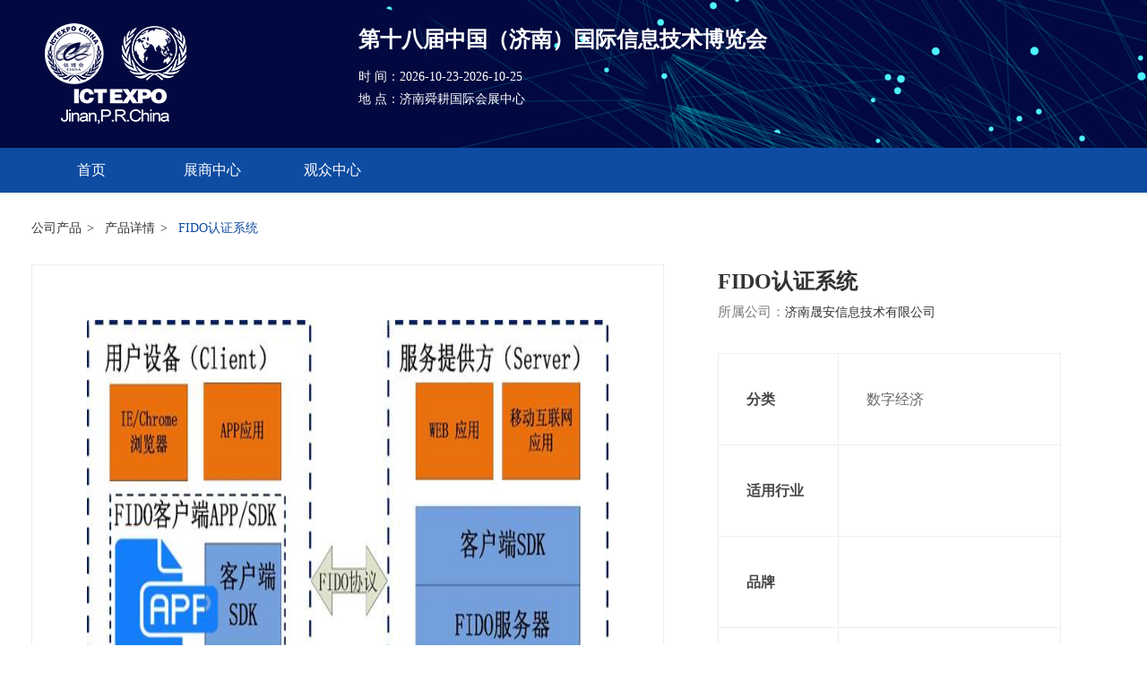

--- FILE ---
content_type: text/html; charset=utf-8
request_url: http://chenghua.cnlhkj.cn/it/exhibitor/product.html?id=9198
body_size: 3106
content:
<!DOCTYPE html>
<html>
<head>
    <meta charset="utf-8">
    <meta http-equiv="X-UA-Compatible" content="IE=edge">
    <title>第十八届中国（济南）国际信息技术博览会</title>
    <meta name="keywords" content="">
    <meta name="description" content="">
    <meta name="viewport" content="initial-scale=1, maximum-scale=1">
    <meta name="apple-mobile-web-app-capable" content="yes">
    <meta name="apple-mobile-web-app-status-bar-style" content="black">
    <!-- 公有CSS -->
    <link rel="stylesheet" type="text/css" href="/static/common/css/amazeui.min.css">
    <link rel="stylesheet" type="text/css" href="/static/common/css/jquery.mmenu.css">
    <link rel="stylesheet" href="/static/common/css/common.css">
    <!-- 私有CSS -->
    <link rel="stylesheet" href="/static/it/css/style.css">

    <!-- 公有JS -->
    <script type="text/javascript" src="/static/common/js/jquery-1.11.3.min.js"></script>
    <script type='text/javascript' src='/static/common/js/amazeui.min.js'></script>
    <script type="text/javascript" src="/static/common/js/jquery.mmenu.js"></script>
    <script type='text/javascript' src='/static/common/js/public_js.js'></script>
    <script type='text/javascript' src='/static/common/js/layer/layer.js'></script>
    <script type='text/javascript' src='/static/common/js/smart.js'></script>
    <script type='text/javascript' src='/static/common/js/BaseTool.js'></script>
    <script type='text/javascript' src='/static/common/js/webuploader.min.js'></script>
    <script type="text/javascript" src="/static/plugs/ckeditor4/ckeditor.js"></script>
    <script type="text/javascript" src="/static/common/js/icheck.js"></script>
    <script type='text/javascript' src='/static/common/js/jQuery-jcDate.js'></script>

    <!-- 私有JS -->
    <script type='text/javascript' src='/static/it/js/visitor-api.js'></script>
</head>
<body>
<link rel="stylesheet" type="text/css" href="/static/index/swiper/swiper.min.css"/>
<body>
<nav id="menu">
	<ul>
		<li class="Selected items"><a href="{SITE_URL}">首页</a></li>
		<li class="items"><a href="/manage_it/index.html">展商中心</a></li>
		<li class="items"><a href="/it/visitor/index.html">观众中心</a></li>
	</ul>
</nav>
<div class="header">
	<div class="am-container pos_re">
		<img src="/static/it/img/logo3.png" class="am-fl" />
		<div class="am-fl logoText">
			<h2>第十八届中国（济南）国际信息技术博览会</h2>
			<h3></h3>
			<p>时 间：2026-10-23-2026-10-25<br />地 点：济南舜耕国际会展中心</p>
		</div>
		<a href="#menu" class="am-show-sm pos_ab nav_btn">
			<img src="/static/it/icon/nav_btn.png" />
		</a>
	</div>
</div>
<div class="navs">
	<div class="am-container">
		<ul class="am-avg-lg-9 am-avg-md-9 am-hide-sm">
			<li class="items"><a href="/it/index/index.html">首页</a></li>
			<li class="items"><a href="/manage_it/index.html">展商中心</a></li>
			<li class="items"><a href="/it/visitor/index.html">观众中心</a></li>
		</ul>
	</div>
</div>
<div class="am-container detail">
    <div class="mbxs">
        <a>公司产品</a>
        <a>产品详情</a>
        FIDO认证系统    </div>

</div>
<div class="am-container detail_info01">
    <div class="detail_info_img am-u-lg-7 am-u-md-7  am-u-sm-12">
        <img src="http://chenghua.cnlhkj.cn/upload/20201215/404a456d8ea56a418358e8fae0a87345.png" class="img" />
    </div>
    <div class="detail_info_tex am-u-lg-5 am-u-md-5  am-u-sm-12">
        <h2>FIDO认证系统</h2>
        <p>所属公司：<a href="/it/exhibitor/detail.html?id=3447">济南晟安信息技术有限公司 </a></p>
        <table width="100%">
            <tbody>
            <tr>
                <td width="35%">分类</td>
                <td width="65%">数字经济</td>
            </tr>
            <tr>
                <td width="35%">适用行业</td>
                <td width="65%"></td>
            </tr>
            <tr>
                <td width="35%">品牌</td>
                <td width="65%"></td>
            </tr>
            <tr>
                <td width="35%">型号</td>
                <td width="65%"></td>
            </tr>
            </tbody>
        </table>
        <div class="buttons">
            <div class="btns01 am-fl J-fav-product" data-id="9198">
                <i class=""></i>
                <span>收藏</span>
            </div>
            <div class="btns02 am-fr"><a href="tel:">
                <img src="/static/common/images/detail_icon02.png" />
                <span>电话联系</span>
            </a></div>
        </div>
    </div>
</div>
<div class="am-container">
    <div class="detail_info_titles">
        <img src="/static/common/images/detail_icon03.png" />
        <span>产品介绍</span>
    </div>
    <div class="detail_info_contents">

        <p>晟安CNFIDO快速在线身份认证系统（商用密码产品认证证书：GM003719920200583）遵循FIDO-UAF规范，为移动互联网的APP应用提供基于&ldquo;生物识别+PKI&rdquo;的安全认证方式，支持&ldquo;指纹认证&rdquo;、&ldquo;刷脸认证&rdquo;、&ldquo;声纹识别&rdquo;、&ldquo;虹膜&rdquo;等组合认证方式，提高了应用安全性、改善了用户体验。</p>
    </div>
</div>

<div class="footer">
	<div class="am-container">
		<div class="am-u-lg-3 am-u-md-6 am-u-sm-12 footerBox">
			<h2>关于丞华展览</h2>
			<p>“丞华展览”隶属于丞华企业集团，是1999年经山东省工商局首家注册的经营会议和展览服务机构，专业从事大型展览、博览会和大型政府</p>
			<img src="/static/it/img/logo2.png" class="img" />
		</div>
		<div class="am-u-lg-3 am-u-md-6 am-hide-sm footerBox borders">
			<h2><a href="#">关于展会</a></h2>
			<p>
				<a href="#">公司介绍</a>
				<a href="#">展馆介绍</a><br />
				<a href="#">组织机构</a>
				<a href="#">往届回顾</a><br />
				<a href="#">同期活动</a>
			</p>
			<h2><a href="#">展商中心</a></h2>
			<h2><a href="#">观众中心</a></h2>
		</div>
		<div class="am-u-lg-3 am-u-md-6 am-u-sm-12 footerBox">
			<h2>联系我们</h2>
			<p style="margin-bottom: 15px;">展览业务部： <br />0531-88879887 86512559 81219080 <br /> 观众组织部：<br /> 0531-88879901</p>
			<img src="" class="img ewm" />
		</div>
		<div class="am-u-lg-3 am-u-md-6 am-u-sm-12 footerBox">
			<h2>E-news 订阅</h2>
			<form>
				<input type="text" placeholder="姓名" />
				<input type="text" placeholder="电子邮件" />
				<button>提交</button>
			</form>
		</div>
	</div>
</div>
<div class="copy">
	<div class="am-container">
		Copyright © 2018山东新丞华展览有限公司 版权所有 鲁ICP11010247号
		<select class="am-fr">
			<option>推荐展会</option>
		</select>
	</div>
</div>
<script>
    $(document).on('click',".J-fav-product", function(event) {
        var fav = $(this).find('i').hasClass('active') ? 0 : 1;
        var obj = $(this)
        $.ajax({
            url:"/it/appoint/collection_product.html",
            data:{id:$(this).data('id'),fav:fav},
            type:'POST',
            dataType:'json',
            success:function (rst) {
                //切换收藏按钮样式  code:-1为还未登录
                if (rst.code == '-1') {
                    layer.confirm('请先登录？', {
                        btn: ['确定','取消'] //按钮
                    }, function(){
                        window.open('/it/login/index.html');
                    }, function(){

                    });
                } else if (rst.code == 1) {
                    if (obj.find('i').hasClass('active')) {
                        alert('取消收藏成功')
                        obj.find('i').removeClass('active')
                    } else {
                        alert('收藏成功，请到观众中心“收藏展品”查看');
                        obj.find('i').addClass('active')
                        $('#js-mode-'+$(obj).data('id')).attr('data-fav',1);
                    }
                } else {
                    alert('收藏失败');
                }
            }
        });
    });

</script>
</body>
</html>
</body>
</html>

--- FILE ---
content_type: text/css
request_url: http://chenghua.cnlhkj.cn/static/common/css/common.css
body_size: 1690
content:
@charset "UTF-8";
body,h1,h2,h3,h4,h5,h6,dl,dt,dd,ul,ol,li,th,td,textarea,input,button,p,a{margin:0;padding:0;color: #333;}
* {
	box-sizing: border-box;
	margin:0;padding:0;
	
}
*:before,*:after {
	box-sizing: border-box;
}

body{ position: relative; width: 100%; font-size: 14px;font-family: '微软雅黑'; font-weight: 500; color: #333;-webkit-user-select:none;-moz-user-select:none;-ms-user-select:none;user-select:none; background: #fff;}
h1,h2,h3,h4,h5,h6,p{font-weight: 500;font-size: 100%; margin: 0px; padding: 0px;}
img,input{border:0;vertical-align:top;}
input,textarea,select,button{
	font-family: '微软雅黑';
	outline: none;
	padding-left: 10px;
	display: inline-block;
	font-size: 14px;
	font-weight: 500;
}
select:focus {
	outline: none;
}
/*去掉谷歌input[type="number"]箭头是*/
input::-webkit-outer-spin-button,input::-webkit-inner-spin-button {
	-webkit-appearance: none !important;
}
::-ms-clear, ::-ms-reveal{display: none;}
/*去掉火狐input[type="number"]箭头是*/
input[type="number"]{-moz-appearance:textfield;}

::-webkit-input-placeholder{
	color: #aaa;
	font-size: 14px;
}
input:-webkit-autofill {
	-webkit-box-shadow: 0 0 0px 1000px white inset;
}
input:disabled,input[disabled]{ color: #333;opacity: 1;}
::-moz-placeholder{
	color: #aaa;
	opacity: 1;
	font-size: 14px;
}
:-ms-input-placeholder{
	color: #aaa;
	font-size: 14px;
}
select {
  /*Chrome同Firefox与IE里面的右侧三角显示的样式不同*/
  /* border: solid 1px #ddd; */
  /*将默认的select选择框样式清除*/
 /* appearance:none;
  -moz-appearance:none;
  -webkit-appearance:none;
  padding-right: 14px; */
  /*如果要加入自定义图片， 就增加这个属性 background: url或者在html中直接加入图标也行*/
}
/*清除iIE的默认选择框样式*/
/* select::-ms-expand { display: none; } */
input:disabled{ background: none }
ul {display: inline-block;}
i, em, b{font-style: normal;font-weight: 500;margin: 0px;padding: 0px;}
img{display: inline-block; max-width: 100%}
ul,ol,li{list-style:none;}
table{border-collapse:collapse;border-spacing:0;}
a{text-decoration:none;}
a {outline: none;}
iframe{ background: #fff; border:none; z-index: 999  }
input[type="file"]{opacity:0 !important;filter:alpha(opacity=0) !important;position:absolute;top:0;right:0;}
.img{ width: 100%; }
.posX_center {
	position: absolute;
	left: 50%;
	transform: translateX(-50%);
	-webkit-transform: translateX(-50%);
	-moz-transform: translateX(-50%);
	-o-transform: translateX(-50%);
	-ms-transform: translateX(-50%);
}
.posY_center {
	position: absolute;
	top: 50%;
	transform: translateY(-50%);
	-webkit-transform: translateY(-50%);
	-moz-transform: translateY(-50%);
	-o-transform: translateY(-50%);
	-ms-transform: translateY(-50%);
}
.posXY_center {
	position: absolute;
	left: 50%;
	top: 50%;
	transform: translate(-50% , -50%);
	-webkit-transform: translate(-50% , -50%);
	-moz-transform: translate(-50% , -50%);
	-o-transform: translate(-50% , -50%);
	-ms-transform: translate(-50% , -50%);
}
.clearfix::before,.clearfix::after{
	content: "";
	display: block;
	height: 0;
	line-height: 0;
	clear: both;
	overflow: hidden;
}
.clearfix {
	zoom: 1;
}
.pos_re{
	position: relative;
}
.pos_ab{
	position: absolute;
}
.pos_fx{
	position: fixed;
}
.text_center{
	text-align: center
}
.text_left{
	text-align: left
}
.text_right{
	text-align: right
}
.fl{
	float: left
}
.fr{
	float: right
}
.ellipsis{
	overflow:hidden;
	text-overflow:ellipsis;
	white-space:nowrap;
}
.vertical{
	display: -webkit-box;/** 对象作为伸缩盒子模型显示 **/
	word-break: break-all;
	text-overflow: ellipsis;
	-webkit-box-orient: vertical;/** 设置或检索伸缩盒对象的子元素的排列方式 **/
	-webkit-line-clamp: 3;/** 显示的行数 **/
	overflow: hidden;
}
.box_center{
	width: 1200px;
	max-width: 100%;
	margin: 0 auto;
	overflow: hidden;
}
::-webkit-scrollbar {
	display: none;
 }


--- FILE ---
content_type: text/css
request_url: http://chenghua.cnlhkj.cn/static/it/css/style.css
body_size: 7847
content:
.login, .forms {
    width: 100%;
    min-height: 100vh;
    background: url('../img/bg.jpg') no-repeat center top;
    background-size: 100% 100%;
    background-attachment: fixed;
    overflow: hidden;
}

.forms {
    background-image: url(../img/bg3.jpg);
}

.login2 {
    background-image: url(../img/bg2.jpg);
}

.loginBox {
    width: 100%;
    height: 100%;
    background: rgba(0, 108, 28, 0.2);
    width: 100%;
    height: 100%;
    top: 0;
    left: 0
}

.goBack {
    display: block;
    color: #fff;
    border: 1px solid #fff;
    line-height: 35px;
    margin-top: 20px;
    transition: all 0.3s;
    width: 120px;
    text-align: center;
    margin-top: -10px
}

.goBack img {
    transition: all 0.3s;
    width: 15px;
}

.goBack img, .goBack span {
    vertical-align: middle;
    color: #fff;
}

.goBack:hover {
    background: #fff;
}

.goBack:hover span {
    color: rgba(0, 30, 108, 1)
}

.goBack:hover img {
    width: 0
}

.loginBoxContent {
    background: #fff;
    overflow: hidden;
    margin-top: 30px
}

.loginBoxContent .left {
    background: url('../img/bgLine.png') #0e4ca1 repeat-x left bottom;
    padding: 40px 50px 80px;
    width: 40%;
    height: 600px;
}

.loginBoxContent .left h2 {
    line-height: 1em;
    color: #fff;
    font-size: 30px
}

.loginBoxContent .left p {
    color: #fff;
    font-size: 12px;
    line-height: 1.8em
}

.loginBoxContent .left h3 {
    color: #fff;
    font-size: 26px;
    margin: 80px 0 10px
}

.loginBoxContent .left a {
    background: #fff;
    display: inline-block;
    padding: 0 30px;
    line-height: 35px;
    color: #0e4ca1;
    margin-top: 15px;
    transition: all 0.3s;
    border: 1px solid #fff;
}

.loginBoxContent .left a:hover {
    background: #0e4ca1;
    color: #fff;
}

.loginBoxContent .left .logo3 {
    margin: 40px auto 20px;
    width: 70%;
}

.loginBoxContent .left .line {
    top: 130px;
    right: 0
}

.loginBoxContent .right {
    padding: 120px 40px 0 80px;
    min-width: 45%;
}

.loginBoxContent .right h2 {
    color: #000;
    font-weight: 600;
    font-size: 34px;
    line-height: 1.5em
}

.loginBoxContent .right p {
    color: #666;
    font-size: 12px;
    margin-top: 15px
}

.loginBoxContent .right p a {
    color: #0e4ca1;
    text-decoration: underline
}

.loginBoxContent .right .line2 {
    top: 130px;
    left: 0
}

.loginBoxContent .right form {
    margin-top: 50px;
    width: 100%
}

.loginBoxContent .right .loginItem {
    width: 100%;
    display: block;
    overflow: hidden;
    padding: 20px 0;
    border-bottom: 1px solid #eee;
    transition: all 0.3s
}

.loginBoxContent .right .loginItem:hover {
    border-bottom: 1px solid #000
}

.loginBoxContent .right .loginItem input {
    width: calc(100% - 40px);
    line-height: 30px;
    border: none;
    background: #fff;
}

.loginBoxContent .right .btns {
    overflow: hidden;
    margin: 15px 0;
}

.loginBoxContent .right .btns .select {
    padding-left: 0;
    background: /* url('../icon/jt.png') no-repeat center right */ #fff;
    border: none;
    color: #999;
}

.loginBoxContent .right .btns .checkBox .items {
    margin-left: 10px;
    color: #999;
    cursor: pointer;
}

.loginBoxContent .right .btns .checkBox .items span {
    background: url(../icon/dui.png) no-repeat center;
    background-size: 100%;
}

.loginBoxContent .right .btns .checkBox .items:hover i {
    color: #0e4ca1;
}

.loginBoxContent .right .btns .checkBox .items:hover span {
    border-color: #0e4ca1;
}

.loginBoxContent .right .btns .checkBox .items span, .loginBoxContent .right .btns .checkBox .items i {
    vertical-align: middle;
    display: inline-block;
    transition: all 0.3s;
}

.loginBoxContent .right .btns .checkBox .items span {
    width: 15px;
    height: 15px;
    border: 1px solid #ddd;
    margin: 0 5px;
}

.loginBoxContent .right .btns .checkBox .items input {
    position: absolute;
    opacity: 0;
}

.loginBoxContent .right .btns .checkBox .items.active span {
    background-color: #0e4ca1;
    border-color: #0e4ca1;
}

.loginBoxContent .right .btns .checkBox .items.active i {
    color: #0e4ca1;
}

.loginBoxContent .right .buttons {
    display: block;
    width: 200px;
    text-align: center;
    cursor: pointer;
    line-height: 50px;
    background-color: #de511d;
    box-shadow: 0 0 10px #aaa;
    color: #fff;
    font-size: 18px;
    margin-top: 40px;
    border-radius: 40px;
    border: 1px solid #de511d;
    transition: all 0.3s;
}

.loginBoxContent .right .buttons:hover {
    color: #0e4ca1;
    background-color: #fff;
}

.login2 .loginBoxContent .left h3 {
    margin-top: 0;
}

.login2 .loginBoxContent .left .logo3 {
    margin-top: 120px;
    width: 60%;
}

.loginBoxContent .right .loginItem.loginItemSmt input {
    width: calc(100% - 140px);
}

.loginBoxContent .right .loginItem.loginItemSmt a {
    font-weight: 500;
    color: #3b70f2;
    width: 100px;
    text-align: right;
}

/* 首页 width: calc(100% - 140px);*/
.header {
    width: 100%;
    background: url(../img/homeBg.jpg) #0e4ca1 no-repeat center top;
    background-size: 1920px 170px;
    padding: 20px 0;
    overflow: hidden;
    position: relative !important;
}

.header .logoText {
    margin-left: 15px;
    margin-top: 5px;
}

.header .logoText h2 {
    font-weight: 600;
    font-size: 24px;
    color: #fff;
}

.header .logoText h3 {
    color: #fff;
    font-size: 12px;
}

.header .logoText p {
    color: #fff;
    line-height: 1.8em;
    margin-top: 10px;
}

.navs {
    background-color: #0e4ca1;
}

.navs li a {
    display: block;
    text-align: center;
    color: #fff;
    line-height: 50px;
    font-size: 16px;
    transition: all 0.3s;
}

.navs li a:hover {
    background: rgba(0, 0, 0, 0.1);
}

.titles {
    font-size: 24px;
    font-weight: 600;
    line-height: 50px;
    padding: 30px 0 20px;
}

.indexBox01 li {
    padding: 0 20px;
    margin-bottom: 20px;
}

.indexBox01 li .cons {
    padding: 30px 0;
    border: 1px solid #ddd;
    text-align: center;
    transition: all 0.3s;
}

.indexBox01 li .cons p {
    color: #999;
    transition: all 0.3s;
    margin-top: 20px;
}

.indexBox01 li:hover .cons {
    box-shadow: 0 0 10px #ddd;
}

.indexBox01 li:hover .cons p {
    color: #333;
}

.indexBox02 {
    padding: 20px;
    background: #0e4ca1;
    margin: 30px 0;
}

.indexBox02 .searchs1 {
    width: 100%;
    background-color: #fff;
    padding: 5px;
}

.indexBox02 .searchs1 input[type="text"] {
    width: 100%;
    line-height: 40px;
}

.indexBox02 .searchs1 input[type="submit"] {
    width: 50px;
    height: 50px;
    font-size: 0;
    background: url(../icon/search.png) no-repeat center;
    background-size: 100%;
    top: 0;
    right: 0;
}

.indexBox02 .titles2 {
    color: #fff;
    line-height: 40px;
    border-bottom: 1px solid rgba(255, 255, 255, 0.5);
    font-size: 18px;
    margin: 20px 0 15px;
}

.indexBox02 .selects {
    padding: 0;
}

.indexBox02 .search-input {
    height: 40px;
    line-height: 40px;
    width: calc(100% - 10px);
}

.indexBox02 .selects > div {
    padding: 0;
}

.indexBox02 .selects select {
    height: 40px;
    line-height: 40px;
    background: url(../icon/jt3.png) #fff no-repeat center right;
    margin-right: 10px;
    width: calc(100% - 10px);
}

.indexBox02 .searchs2 {
    background-color: #e67818;
    padding: 0;
    color: #fff;
    line-height: 40px;
    text-align: center;
    transition: all 0.5s;
    cursor: pointer;
}

.indexBox02 .searchs2:hover {
    background-color: #e67818;
}

.indexBox02 .titles3 {
    color: #fff;
    padding: 10px 0;
    border-top: 1px solid rgba(255, 255, 255, 0.2);
    margin-top: 20px;
}

.indexBox02 .letter a {
    color: #fff;
    padding: 0 10px;
}

.indexBox02 a:hover,
.indexBox02 a.curr {
    border-bottom: 2px solid #fff;
    opacity: 1;
    cursor: pointer;
}

.indexBox03 {
    margin: 20px auto;
}

.indexBox03Left {
    padding: 0;
}

.indexBox03List {
    background-color: #f5f5f5;
    padding: 20px;
    overflow: hidden;
    transition: all 0.5s;
    margin-bottom: 30px;
}

.indexBox03List:hover {
    box-shadow: 0 0 10px #aaa;
}

.indexBox03List .Sign img {
    max-width: 210px;
}

.indexBox03List .SignText {
    margin-top: 10px;
}

.indexBox03List .SignText h2 {
    color: #0e4ca1;
    font-weight: 600;
    font-size: 18px;
}

.indexBox03List .SignText h3 {
    margin-bottom: 10px;
    color: #0e4ca1;
    font-size: 16px;
}

.indexBox03List .SignText a.pos_ab {
    top: 10px;
    right: 10px;
}

.indexBox03List .SignText a.pos_ab span, .indexBox03List .SignText a.pos_ab img {
    vertical-align: middle;
    font-size: 16px;
}

.indexBox03List .lists {
    border-top: 1px solid #ddd;
    margin-top: 35px;
    padding: 35px 0 20px;
}

.indexBox03List .lists li {
    padding: 5px;
}

.indexBox03List .lists li a {
    display: block;
    width: 100%;
}

.indexBox03List .lists li a span {
    width: 100%;
    background-color: #fff;
    overflow: hidden;
    display: block;
}

.indexBox03List .lists li a p {
    text-align: center;
    color: #666;
    line-height: 20px;
    padding: 10px 0;
    transition: all 0.5s;
}

.indexBox03List .lists li a img {
    transition: all 0.5s;
    height: 150px;
}

.indexBox03List .lists li a:hover img {
    trans__STATIC__ /index/ icon /: scale(1.05, 1.05);
}

.indexBox03List .lists li a:hover p {
    color: #333;
}

.titles4 h2 {
    line-height: 25px;
    font-size: 18px;
    padding-left: 15px;
    border-left: 5px solid #0e4ca1;
}

.titles4 a {
    font-size: 12px;
    line-height: 25px;
    transition: all 0.5s;
}

.titles4 a:hover, .categoryList a:hover {
    color: #0e4ca1;
}

.categoryList {
    margin-top: 20px;
    background-color: #f5f5f5;
    padding: 10px 20px;
    margin-bottom: 20px;
}

.categoryList a {
    display: block;
    width: 100%;
    border-bottom: 1px dashed #ddd;
    line-height: 50px;
    font-size: 16px;
    transition: all 0.5s;
}

.categoryList a:nth-last-child(1) {
    border: none
}

.hotProduct {
    padding-bottom: 20px;
    margin-top: 20px;
    background-color: #f5f5f5;
}

.hotProduct > h2 {
    line-height: 50px;
    padding: 0 25px;
    background-color: #0e4ca1;
    color: #fff;
    font-size: 18px;
}

.hotProduct a {
    width: 100%;
    padding: 20px 20px 10px;
    display: block;
}

.hotProduct a span {
    overflow: hidden;
    display: block;
    width: 100%;
}

.hotProduct a p {
    text-align: center;
    color: #666;
    margin-top: 15px;
}

.hotProduct a img {
    transition: all 0.3s;
}

.hotProduct a:hover img {
    transform: scale(1.05, 1.05);
}

.footer {
    background-color: #21222a;
    padding: 40px 0 20px;
}

.footer .footerBox h2 {
    color: #fff;
    font-size: 18px;
    line-height: 1.5em;
    margin-bottom: 20px;
}

.footer .footerBox p {
    font-size: 13px;
    margin-bottom: 50px;
    color: rgba(255, 255, 255, 0.5);
    line-height: 2em;
}

.footer .footerBox h2 a {
    color: #fff;
}

.footer .footerBox p a {
    color: rgba(255, 255, 255, 0.5);
    padding: 0 20px 0 0;
    font-size: 14px;
    line-height: 35px;
    transition: all 0.3s;
}

.footer .footerBox p a:hover {
    color: #fff;
}

.footer .footerBox.borders {
    border-left: 1px solid rgba(255, 255, 255, 0.2);
    padding-left: 50px;
}

.footer .footerBox .ewm {
    width: 100px;
}

.footer form input {
    border: 1px solid rgba(255, 255, 255, 0.6);
    border-radius: 5px;
    line-height: 35px;
    background: none;
    margin-bottom: 20px;
    width: 100%;
    display: block;
    color: rgba(255, 255, 255, 0.6);
}

.footer form button {
    line-height: 35px;
    color: #fff;
    text-align: center;
    background-color: #0e4ca1;
    display: block;
    border: none;
    border-radius: 5px;
    width: 100%;
}

.copy {
    background-color: #0e4ca1;
    line-height: 30px;
    color: #fff;
    padding: 10px 0;
}

.copy select {
    background: url(../icon/jt4.png) #fff no-repeat center right;
    color: #666;
    height: 30px;
    line-height: 30px;
    width: 200px;
}

.nav_btn {
    top: 0px;
    right: 10px;
}

.nav_btn img {
    width: 50px !important;
}

.formTop {
    margin-top: 50px;
}

.formBox {
    margin-bottom: 30px;
    padding: 5% 12%;
    min-height: 70vh;
    background-color: #fff;
}

.formBox .formBoxTitle h2 {
    font-size: 36px;
    line-height: 40px;
    border-left: 5px solid #0e4ca1;
    padding-left: 20px;
}

.formBox .formBoxTitle h2 span {
    color: #999;
    font-size: 16px;
    margin-left: 15px;
}

.formBox .formBoxTitle a {
    line-height: 50px;
    display: block;
    color: #d81323;
}

.formBox .formBoxTitle a img {
    vertical-align: middle;
    margin-left: 5px;
}

.formBox .form {
    margin-top: 50px;
}

.formBox .form .items {
    position: relative;
    display: block;
    width: 100%;
    overflow: hidden;
    margin-bottom: 20px;
}

.formBox .form .items span {
    color: #484848;
    font-weight: 500;
    font-size: 16px;
    line-height: 45px;
}

.formBox .form .items span i {
    color: red;
}

.formBox .form .items em {
    display: block;
    padding: 0;
}

.formBox .form .items2 em {
    padding-right: 1rem;
}

input, select, textarea {
    height: 35px;
    line-height: 35;
    border-radius: 4px;
    padding: 0 10px;
    border: 1px solid #f0f0f0;
    box-sizing: border-box;
    background: #f8f8f8;
    color: #333;
}

.formBox .form .items input, .formBox .form .items select, .formBox .form .items textarea {
    width: 100%;
    display: block;
    line-height: 45px;
    height: 45px;
}

.formBox .form .items textarea {
    height: 150px;
}

.formBox .form .items label {
    display: block;
    margin: 0;
    line-height: 45px;
}

.formBox .form .items input[type='checkbox'] {
    width: auto;
    display: inline-block;
    margin-right: 10px;
    height: 35px;
    line-height: 35px;
}

.formBox .form .items .fileClick span {
    color: #999;
    font-size: 12px;
}

.formBox .form .items .fileClick i {
    color: #999;
    border: 1px solid #f0f0f0;
    box-sizing: border-box;
    background: #f8f8f8;
    line-height: 40px;
    width: 100px;
    text-align: center;
    display: block;
    float: left;
    margin-right: 15px;
}

.formBox .form .items .fileClick2 {
    margin-top: 10px;
}

.formBox .form .items .fileClick2 span {
    font-size: 14px;
}

#logos {
    max-width: 300px;
    height: auto;
    border: 1px solid #f5f5f5;
    margin-top: 15px;
}

.formBox .form button {
    max-width: 100%;
    width: 230px;
    line-height: 45px;
    color: #fff;
    background-color: #0e4ca1;
    border-radius: 5px;
    border: none;
    font-size: 18px;
    margin: 50px auto 0;
    display: block;
}

.detail .detailInfo {
    background-color: #f6f6f6;
    padding: 20px 40px;
    overflow: hidden;
    margin: 20px 0 0;
}

.detail .detailInfo .Sign {
    text-align: center;
    background-color: #fff;
}

.detail .detailInfo .Sign img {
    max-width: 160px;
}

.detail .detailInfo .SignText {
    height: 95px;
}

.detail .detailInfo .SignText h2 {
    font-size: 24px;
    line-height: 1.8em;
}

.detail .detailInfo .SignText a {
    right: 0;
    line-height: 40px;
    font-size: 16px;
}

.mbxs {
    color: #0e4ca1;
    line-height: 40px;
    margin-top: 20px;
}

.mbxs a::after {
    content: ">";
    font-family: 宋体;
    margin: 0px 8px 0px 6px;
}

.aboutText {
    line-height: 2.5em;
    font-size: 16px;
    padding-bottom: 20px;
    border-bottom: 1px solid #eee;
}

.aboutIcons {
    margin: 20px 0;
}

.aboutIcons .items {
    margin: 10px 0;
}

.aboutIcons .items img, .aboutIcons .items a, .aboutIcons .items span {
    vertical-align: middle;
}

.aboutIcons .items span, .aboutIcons .items a {
    line-height: 40px;
    font-size: 16px;
    margin-left: 10px;
}

.proList {
    margin-bottom: 50px;
}

.proList .items {
    cursor: pointer;
    padding: 10px 20px;
    text-align: center;
}

.proList .items span {
    width: 100%;
    display: inline-block;
    box-shadow: 0 0 10px #ddd;
}

.proList .items span img {
    width: 60%;
    height: 150px;
}

.proList .items p {
    margin-top: 15px;
    line-height: 40px;
    font-size: 16px;
}

.swiperBtn {
    width: calc(100% + 40px);
    z-index: 99;
    margin-top: 15px;
}

.swiperBtn > div {
    width: 35px;
    height: 35px;
}

.swiperBtn .prev {
    background: url(../icon/img25.png) no-repeat center;
    background-size: 100%;
}

.swiperBtn .next {
    background: url(../icon/img26.png) no-repeat center;
    background-size: 100%;
}

.detailFx, .detailFx .detailFxBg {
    width: 100%;
    height: 100%;
    top: 0;
    left: 0
}

.detailFx {
    display: none;
    z-index: 9999;
}

.detailFx .detailFxBg {
    background-color: rgba(0, 0, 0, 0.4);
}

.detailFxBox {
    box-shadow: 0 10px 25px rgba(0, 0, 0, 0.5);
    background-color: #f9f9f9;
    width: 1200px;
    max-width: 90%;
    padding: 30px 50px;
    border-radius: 5px;
}

.detailFxBox > h2 {
    font-size: 20px;
    padding-bottom: 30px;
    line-height: 1em;
    color: #0e4ca1;
    font-size: 600;
}

.detailFxBox .imgs {
    padding: 0;
}

.detailFxBox .texts {
    padding: 50px;
}

.detailFxBox .texts .names {
    color: #0e4ca1;
    line-height: 50px;
    font-size: 16px;
}

.detailFxBox .texts .names img, .detailFxBox .texts .names span {
    vertical-align: middle;
}

.detailFxBox .texts .names2 {
    font-size: 20px;
    margin-top: 30px;
}

.detailFxBox .texts p {
    line-height: 2em;
}

.detailFxBox .close {
    width: 35px;
    cursor: pointer;
    right: 20px;
    top: 20px;
}

.copys {
    color: #fff;
    opacity: 0.6;
    text-align: center;
    line-height: 1.5em;
    padding-bottom: 25px;
}

.backstageTop {
    background: #fff;
    min-width: 1200px;
}

.backstagBox {
    padding: 0;
    background-color: #f8f8f8;
    min-width: 1200px;
    overflow: hidden;
}

.backstagBox .form .items span {
    padding: 0;
}

.backstageTop .backstageTopName {
    padding: 0 0 0 35px;
    font-size: 30px;
    margin-top: 5px;
}

.backstageTop .backs {
    margin-top: 20px;
}

.backstageTop .backs span, .backstageTop .backs img {
    vertical-align: middle;
}

.backstagBox .form {
    margin: 30px 0;
}

.backstagBoxH2 {
    border-bottom: 1px solid #ddd;
    padding: 0;
}

.backstagBoxH2 span {
    color: #fff;
    background-color: #0e4ca1;
    line-height: 30px;
    padding: 0 10px;
    display: inline-block;
}

.backstagBoxH1 {
    color: #000;
    font-size: 26px;
    margin: 0 0 20px;
}

.backstagBoxH1P {
    margin-bottom: 30px;
    border: 2px solid #d1202f;
    padding: 20px;
}

.backstagBoxH1P .ss img, .backstagBoxH1P .ss i {
    vertical-align: middle;
}

.backstagBoxH1P .ss i {
    font-size: 18px;
    color: #d1202f;
    margin-left: 5px;
}

.backstagBoxH1P p {
    color: #333;
    margin-top: 10px;
}

.backstagNav {
    background: #139cd2;
    top: 0;
    left: 0;
    height: 100%;
}

.backstagBoxContent {
    padding: 30px;
}

.backstagBoxContentBox {
    background-color: #fff;
    box-shadow: 0 0 10px #ddd;
    padding: 30px;
    border-radius: 5px;
}

.backstagNav .items a {
    padding: 15px 0 15px 40px;
    display: block;
    color: #fff;
    font-size: 16px;
    border-left: 3px solid #139cd2;
}

.backstagNav .items.active a {
    background-color: #f8f8f8;
    color: #0e4ca1;
    border-left: 5px solid #0e4ca1;
}

.backstagProduct {
    overflow: hidden;
}

.backstagProduct select {
    margin-right: 20px;
}

.backstagProduct a, .backstagProduct button {
    display: block;
    line-height: 35px;
    border: 1px solid #139cd2;
    border-radius: 5px;
    color: #139cd2;
    padding: 0 20px 0 50px;
    background: url(../icon/addbtn-ico.png) no-repeat 20px center;
    transition: all 0.5s;
}

.backstagProduct a:hover {
    background-image: url(../icon/icon.png);
    color: #fff;
    background-color: #139cd2;
}

.backstagProduct a.goBack {
    background: #f8f8f8;
    border-color: #f8f8f8;
    padding: 0 15px;
    color: #333;
    margin: 0;
}

.backstagProduct a.goBack:hover, .backstagProduct button:hover {
    background-color: #139cd2;
    color: #fff;
}

.backstagProduct span {
    line-height: 35px;
    margin-right: 10px;
}

.backstagProduct input {
    margin-right: 10px;
}

.backstagProduct button {
    background: #fff;
    padding: 0 20px
}

.lines {
    width: 100%;
    height: 1px;
    background-color: #ddd;
    margin-top: 20px;
}


.tables {
    margin: 30px 0;
}

.tables tr th {
    color: #666;
    font-weight: 500;
    background-color: #f8f8f8;
    border-right: 1px solid #eef4f9;
    color: #2b333e;
    padding-left: 10px;
    line-height: 45px;
    text-align: center;
}

.tables tr td {
    padding: 10px;
    text-align: center;
}

.tables tr:nth-of-type(2n-1) td {
    background-color: #f8f8f8;
}

.allChecks {
    padding: 12px 20px;
    overflow: hidden;
}

.allChecks input, .allChecks i {
    vertical-align: middle;
    margin: 0;
}

.allChecks i {
    line-height: 40px;
    margin-left: 10px;
}

.deteles {
    line-height: 35px;
    border: 1px solid #139cd2;
    border-radius: 5px;
    color: #139cd2;
    padding: 0 20px 0 50px;
    background: url(../icon/delete-ico.png) no-repeat 20px center;
    transition: all 0.5s;
    margin-top: 15px;
}

.deteles:hover {
    background-image: url(../icon/icon2.png);
    color: #fff;
    background-color: #139cd2;
}

.backstagType {
    font-size: 20px;
    color: #333;
    padding: 20px 0;
}

.newsList {
    border: 1px solid #eee
}

.newsList .items {
    padding: 30px;
    border-bottom: 1px solid #eee;
}

.newsList .items:nth-last-child(1) {
    border-bottom: none;
}

.newsList .items label input, .newsList .items label span {
    vertical-align: middle;
    margin-top: 0;
}

.newsList .items p {
    color: #666;
    margin-bottom: 15px;
}

.newsList .items a {
    margin-right: 15px;
}

.newsList .items em {
    color: #999;
}

.newsList .items .btns {
    right: 20px;
    bottom: 20px;
    color: #fff;
    background-color: #139cd2;
    display: block;
    line-height: 40px;
    padding: 0 20px;
}

.detail_info01 {
    margin-top: 20px;
}

.detail_info_img {
    padding: 5%;
    border: 1px solid #eee;
}

.detail_info_tex {
    padding: 0 5%;
}

.detail_info_tex h2 {
    font-weight: 600;
    font-size: 24px;
}

.detail_info_tex p {
    color: #787878;
    font-size: 15px;
    line-height: 2em;
}

.detail_info_tex table {
    border: 1px solid #eee;
    margin-top: 30px;
}

.detail_info_tex table tr {
    border-bottom: 1px solid #eee;
}

.detail_info_tex table tr:nth-last-child(1) {
    border-bottom: none;
}

.detail_info_tex table td {
    padding: 10% 8%;
    color: #666;
    font-size: 16px;
    border-right: 1px solid #eee;
}

.detail_info_tex table td:nth-child(1) {
    font-weight: 600;
    color: #484848;
}

.detail_info_tex table td:nth-child(2n) {
    border-right: none;
}

.detail_info_tex .buttons {
    margin-top: 15%;
    border-top: 1px solid #eee;
    text-align: center;
}

.detail_info_tex .buttons > div {
    transition: all 0.3s;
    border-radius: 5px;
    width: 48%;
    line-height: 30px;
    padding: 10px 0;
    text-align: center;
    margin-top: 10%;
}

.detail_info_tex .buttons > div img, .detail_info_tex .buttons > div span {
    vertical-align: middle;
}

.detail_info_tex .buttons > div span {
    color: #fff;
    margin-left: 5px;
    font-size: 16px;
}

.detail_info_tex .buttons > div:hover {
    opacity: 0.8;
}

.detail_info_tex .buttons .btns01 {
    background-color: #ff6c00;
}

.detail_info_tex .buttons .btns02 {
    background-color: #1e99fd;
}

.detail_info_tex .buttons > div i {
    display: inline-block;
    width: 20px;
    height: 20px;
    line-height: 24px;
    background: url(../../common/images/detail_icon01.png) no-repeat center center;
    vertical-align: middle;
}
.detail_info_tex .buttons > div i.active {
    background: url(../../common/images/detail_icon001.png) no-repeat center center;
}

.detail_info_titles {
    margin-top: 30px;
    line-height: 30px;
    padding: 20px 0;
    border-bottom: 1px solid #eee;
}

.detail_info_titles img, .detail_info_titles span {
    vertical-align: middle;
    font-size: 16px;
}

.detail_info_contents {
    padding: 20px;
}

.detail_info_contents, .detail_info_contents div, .detail_info_contents span, .detail_info_contents p {
    line-height: 2em;
    font-size: 16px;
}

.detail_info_contents img {
    margin: 20px auto;
    display: block;
    max-width: 100%;
    height: auto !important;
}

.backstagBoxH3 {
    font-size: 16px;
    line-height: 2em
}

.backstagBoxH3 span {
    color: #0e4ca1;
    font-size: 24px
}


.backstagBoxH4 {
    line-height: 35px;
    font-size: 28px;
    margin: 20px 0 30px;
    padding-left: 15px;
    border-left: 5px solid #0e4ca1;
}


.backstagBoxContentBox2 .avats {
    width: 120px;
    height: 120px;
    border-radius: 50%;
    border: 1px solid #eee;
    justify-content: center;
    align-items: center;
    display: flex;
}

.backstagBoxContentBox2 .avats img {
    flex: 1;
}

.backstagBoxContentBox2 .companyName {
    margin-left: 20px;
    margin-top: 25px;
}

.backstagBoxContentBox2 .companyName h2 {
    margin-bottom: 20px;
    font-size: 18px;
}

.backstagBoxContentBox2 .companyName a span, .backstagBoxContentBox2 .companyName a img {
    vertical-align: middle;
}

.backstagBoxContentBox2 .companyName a span {
    margin-left: 5px;
}

.backstagBoxContentBox2 .companyInfo {
    width: 400px;
}

.backstagBoxContentBox2 .companyInfo h2 {
    line-height: 35px;
    font-size: 16px;
}

.backstagBoxContentBox2 .companyInfo .props {
    overflow: hidden;
    margin-bottom: 10px;
    width: 100%;
}

.backstagBoxContentBox2 .companyInfo .props .propsBoxs {
    width: calc(100% - 50px);
    float: left;
    padding: 5px;
    border-radius: 10px;
    background-color: #eee;
}

.backstagBoxContentBox2 .companyInfo .props .propsBoxs span {
    display: block;
    height: 8px;
    border-radius: 10px;
}

.backstagBoxContentBox2 .companyInfo .props .propsText {
    float: right;
    line-height: 20px;
}

.backstagBoxContentBox2 .companyInfo .props.props1 .propsBoxs span {
    background-color: #12d1b3;
}

.backstagBoxContentBox2 .companyInfo .props.props2 .propsBoxs span {
    background-color: #fdb303;
}

.backstagBoxContentBox2 .companyType {
    margin-top: 30px;
    overflow: hidden;
    padding-top: 30px;
    border-top: 1px solid #eee;
}

.backstagBoxContentBox2 .companyType .items {
    width: 33.333%;
    float: left;
    text-align: center;
}

.backstagBoxContentBox2 .companyType .items h2 {
    color: #333;
    font-weight: 600;
    font-size: 20px;
    line-height: 1em;
    padding: 15px 0;
}

.backstagBoxContentBox2 .companyType .items p {
    font-size: 17px;
}

.backstagBoxContentBox2 .companyType .items p.p1 {
    color: #139cd2;
}

.backstagBoxContentBox2 .companyType .items p.p2 {
    color: #10d8b9;
}

.backstagBoxContentBox2 .companyType .items p.p3 {
    color: #fdcb03;
}

@media (max-width: 1200px) {
    .detailFxBox .texts {
        padding: 0 20px;
    }
}

@media (max-width: 1024px) {
    .login {
        background-size: 1920px 1080px;
    }

    .loginBox {
        position: static;
        padding: 20px 0;
    }

    .loginBox > div {
        position: static;
        transform: translate(0, 0);
    }

    .loginBoxContent .left {
        width: 100%;
        padding: 20px 30px;
        height: auto;
    }

    .loginBoxContent {
        width: 90%;
        margin: 0 auto;
    }

    .loginBox .logo {
        padding: 0 15px;
        text-align: center;
        margin-bottom: 15px;
    }

    .loginBox .logo img {
        width: 60%;
        margin-bottom: 10px;
        max-width: 340px;
    }

    .loginBoxContent .right {
        padding: 20px 30px;
        width: 100%;
    }

    .loginBoxContent .right .line2, .loginBoxContent .left .line {
        width: 20px;
        top: 20px;
    }

    .loginBoxContent .right h2, .loginBoxContent .left h2 {
        font-size: 24px;
    }

    .loginBoxContent .left h3 {
        font-size: 20px;
        margin-top: 10px;
    }

    .loginBoxContent .right form {
        margin-top: 15px;
    }

    .loginBoxContent .right .buttons {
        font-size: 16px;
        line-height: 40px;
        width: 160px;
        margin: 20px auto 10px;
    }

    .loginBoxContent .left .logo3, .login2 .loginBoxContent .left .logo3 {
        margin: 20px auto;
        width: 70%;
        max-width: 350px;
    }

    .goBack {
        position: fixed;
        top: 10px;
        left: 10px;
        width: auto;
        padding: 0 10px;
        border: none;
    }

    .goBack span {
        display: none;
    }

    .goBack img, .goBack:hover img {
        width: 25px;
    }

    .goBack:hover {
        background: none;
    }

    /* 首页 */
    .header img.indexLogo {
        width: 240px;
    }

    .header .logoText h2 {
        font-size: 18px;
        font-weight: 500;
    }

    .header .logoText h3 {
        font-size: 10px;
    }

    .header .logoText p {
        line-height: 1.5em;
        font-size: 12px;
        margin-top: 0;
    }

    .indexBox01 li {
        padding: 0 5px;
    }

    .formBox {
        padding: 20px;
    }

    .formTop {
        margin-top: 20px;
    }

    .formBox .formBoxTitle h2 {
        font-size: 20px;
        line-height: 20px;
        padding-left: 10px;
    }

    .formBox .formBoxTitle h2 span {
        font-size: 12px;
    }

    .formBox .formBoxTitle a {
        line-height: 30px;
        margin-top: 15px;
        float: left;
    }

    .formBox .form {
        margin-top: 10px;
        border-top: 1px solid #f5f5f5;
    }

    .formBox .form .items span {
        font-size: 14px;
        padding: 0;
        line-height: 35px;
    }

    .formBox .form .items input {
        line-height: 40px;
    }

    .detailFxBox {
        padding: 15px;
        height: 95vh;
        overflow-y: scroll;
    }

    .detailFxBox .texts {
        padding: 15px 0;
    }

    .detailFxBox .close {
        width: 30px;
        position: fixed;
        top: 10px;
        right: 10px;
    }

    .detailFxBox > h2 {
        padding-bottom: 15px;
    }
}

@media (max-width: 768px) {
    .header .logoText {
        margin-top: 40px;
    }

    .titles {
        padding: 20px 0 10px;
        font-size: 20px;
        line-height: 40px;
    }

    .indexBox01 li .cons {
        padding: 10px 0;
    }

    .indexBox02 {
        margin: 10px 0;
    }

    .indexBox02 .selects select {
        margin: 0 0 10px;
        width: 100%;
    }

    .indexBox02 .letter span {
        padding: 0 5px;
        margin-bottom: 5px;
    }

    .indexBox03List .SignText, .indexBox03List .Sign {
        padding: 0;
    }

    .indexBox03List .Sign img {
        width: 160px;
    }

    .indexBox03List .SignText a {
        top: -75px;
    }

    .indexBox03List .SignText a span {
        font-size: 14px;
    }

    .indexBox03List .lists {
        padding-top: 15px;
        margin-top: 15px;
        padding-bottom: 0;
    }

    .indexBox03right {
        padding: 0;
    }

    .footer .footerBox {
        margin-bottom: 20px;
        padding-bottom: 20px;
        border-bottom: 1px solid rgba(255, 255, 255, 0.1);
    }

    .footer .footerBox:nth-last-child(1) {
        border-bottom: none;
    }

    .footer .footerBox p {
        margin-bottom: 10px;
    }

    .formBox .form .items2 em:nth-child(2) {
        padding-right: 1em;
        margin-bottom: 10px;
    }

    .formBox .form .items2 em {
        padding-right: 0;
    }

    .detail .detailInfo {
        padding: 15px;
    }

    .detail .detailInfo .SignText {
        padding: 15px 0 0;
        height: auto;
    }

    .detail .detailInfo .SignText h2 {
        font-size: 18px;
    }

    .detail .detailInfo .SignText a {
        margin-top: 5px;
        position: static;
        float: right;
        transform: translate(0, 0);
    }

    .aboutText {
        line-height: 1.8em;
    }

    .proList .items {
        padding: 10px;
    }

    .formBox .form .items .fileClick span {
        line-height: 1.8em;
    }

    .detail_info_tex {
        padding: 0;
        margin-top: 20px;
    }

    .mbxs {
        line-height: 1.6em;
    }

    .detail_info_tex table td {
        padding: 5%;
    }

    .detail_info_contents {
        padding: 20px 0;
    }
}

.bigImg {
    width: 100%;
    height: 100%;
    background: #000;
    position: fixed;
    top: 0;
    left: 0;
    text-align: center
}

.bigImg img {
    width: 100%;
    max-width: 600px;
}

/*---------------------------------------time css--------------------------------------------*/
* {
    font-family: '微软雅黑';
    font-size: 14px;
    color: #333;
    list-style: none
}

.clear {
    clear: both;
    height: 0;
    visibility: hidden
}

input.jcDate {
    cursor: pointer
}

#jcDate {
    background: #fefefe;
    width: 190px;
    padding: 10px;
    height: 230px;
    position: absolute;
    z-index: 1000;
    border: 2px solid #2b84b5;
    color: #333;
    display: none;
    font-size: 0;
    overflow: hidden
}

#jcDateTt {
    height: 20px;
    line-height: 20px;
    position: relative;
    margin-bottom: 10px
}

#jcDateTt a {
    color: #333;
    display: block;
    position: absolute;
    top: 0;
    width: 20px;
    height: 20px;
    cursor: pointer
}

#jcDateTt a#d_prev {
    background: url(../icon/r_left.png) no-repeat center 3px;
    left: 0
}

#jcDateTt a#d_next {
    background: url(../icon/r_right.png) no-repeat center 3px;
    right: 0
}

#jcDateTt a#d_prev:hover {
    background-position: center -11px;
    background-color: #2b84b5
}

#jcDateTt a#d_next:hover {
    background-position: center -11px;
    background-color: #2b84b5
}

#jcDateTt div {
    position: absolute;
    top: 0;
    left: 20px;
    right: 20px;
    bottom: 0;
    color: #333;
    font-size: 12px;
    font-weight: 700;
    text-align: center
}

#jcDateTt div samp, #jcDateTt div span {
    margin: 0 5px;
    color: #333;
    font-size: 12px;
    font-weight: 700;
    cursor: pointer
}

#jcDateTt div samp:hover, #jcDateTt div span:hover, #jcDateTt div samp.visited, #jcDateTt div span.visited {
    color: #2b84b5
}

#jcDateMax {
    width: 1935px;
    height: 124px;
    position: relative;
    left: -687px;
    top: 0
}

#jcDateMax ul {
    width: 161px;
    font-size: 0;
    float: left;
    height: 124px;
    display: inline-black
}

#jcDayWrap {
    overflow: hidden
}

#jcYeas, #jcMonth {
    display: none;
    overflow: hidden;
    padding-left: 2px;
    margin-bottom: 10px
}

#jcYeas dt, #jcYeas dd {
    font-weight: 700;
    width: 53px;
    height: 30px;
    float: left;
    text-align: center;
    line-height: 30px;
    cursor: pointer
}

#jcYeas dt:hover, #jcYeas dd:hover, #jcMonth dt:hover, #jcMonth dd:hover {
    background: #5aaad8;
    color: #fff
}

#jcYeas dt.visited, #jcYeas dd.visited, #jcMonth dt.visited, #jcMonth dd.visited {
    background: #2b84b5;
    color: #fff
}

#jcMonth dt {
    font-weight: 700;
    width: 53px;
    height: 25px;
    float: left;
    text-align: center;
    line-height: 25px;
    cursor: pointer;
    margin: 10px 0
}

#jcDayWrap ul li, #jcDayCon dt {
    float: left;
    width: 23px;
    line-height: 20px;
    text-align: center;
    display: inline
}

#jcDayWrap ul li {
    color: #bbb;
    cursor: pointer
}

#jcDayCon dt {
    color: #2b84b5;
    font-size: 13px
}

#jcDayWrap ul li.jcDateColor {
    color: #555
}

#jcDayWrap ul li.visited {
    background: #2b84b5;
    color: #fff
}

#jcDayWrap ul li:hover {
    background: #5aaad8;
    color: #fff
}

#jcDateMax {
    clear: both
}

#jcDateBtn {
    clear: both;
    line-height: 19px;
    padding-top: 10px;
    overflow: hidden
}

#jcTimeWrap {
    float: right;
    width: 54px;
    border: 1px solid #999;
    border-left: 1px solid #555;
    border-top: 1px solid #555;
    height: 17px;
    overflow: hidden;
    display: none
}

#jcDateBtn label {
    width: 6px;
    line-height: 18px;
    height: 17px;
    display: block;
    float: left;
    text-align: center;
    color: #333
}

#jcDateBtn input {
    line-height: 17px;
    height: 17px;
    text-align: center;
    float: left;
    width: 24px;
    border: 0
}

#jcDateBtn samp, #jcDateBtn span {
    float: left;
    margin-right: 10px;
    cursor: pointer
}

#jcDateBtn samp:hover, #jcDateBtn span:hover {
    color: #d52222
}

#jcDateBtn a#d_sub {
    width: 37px;
    float: right;
    display: block;
    line-height: 18px;
    height: 17px;
    text-align: right;
    cursor: pointer
}

#jcDateBtn a#d_sub:hover {
    text-decoration: none;
    color: #d52222;
    font-weight: 700
}

.am-container {
    color: #ffffff;
}

/*-----------------------------------------------------------------------------------*/


--- FILE ---
content_type: application/javascript
request_url: http://chenghua.cnlhkj.cn/static/it/js/visitor-api.js
body_size: 434
content:
;(function(window){
    //展商中心API
    var smartVstApi = {
        lang : "cn",
        routes : {
            login : "/it/login/index",
            savePwd : "/manage/index/password",
            deleteProduct : "/manage/ad/delete",

            badges : "/badges",
            saveBadges : "/badges/save",
            deleteBadges : "/badges/delete",

            news : "/news",
            saveNews : "/save_news",
            deleteNews : "/delete_news",

            savePasvreg : "/pasvreg/save",
            deletePasvreg : "/pasvreg/delete",
            sendPasvregBadge : "/pasvreg/sendbadge"
        },
        getUrl : function(name){
            if(smartVstApi.lang!=="cn"){
                return "/" + smartVstApi.lang + smartVstApi.routes[name];
            }
            return smartVstApi.routes[name];
        },
        post: function(name,data,success){
            var url = smartVstApi.getUrl(name);
            sendRequest(url,"post",data,success);
        },
        get: function(name,data,success){
            var url = smartVstApi.getUrl(name);
            sendRequest(url,"get",data,success);
        }
    };
    window.smartVstApi = smartVstApi;
})(window);

--- FILE ---
content_type: application/javascript
request_url: http://chenghua.cnlhkj.cn/static/common/js/jQuery-jcDate.js
body_size: 2580
content:
;(function($){$.fn.jcDate=function(options){var defaults={IcoClass:"jcDateIco",Event:"click",Speed:100,Left:0,Top:22,format:"/",Timeout:100};var options=$.extend(defaults,options);return this.each(function(){if($("#jcDate").length==0){$("body").prepend("<div id='jcDate'><input type='hidden' value='' id='dateHideText' /><div id='jcDateTt'><a id='d_prev'></a><div><span></span><b>年</b><samp></samp><b>月</b></div><a id='d_next'></a></div><dl id='jcYeas'></dl><dl id='jcMonth'></dl><div id='jcDayWrap'><dl id='jcDayCon'></dl><div id='jcDateMax'><ul></ul><ul></ul><ul></ul><ul></ul><ul></ul><ul></ul><ul></ul><ul></ul><ul></ul><ul></ul><ul></ul><ul></ul></div><div id='jcDateBtn'><span>清空</span><a id='d_sub'>确定</a><div id='jcTimeWrap'><input type='text' value='' /><label>:</label><input type='text' value='' /></div></div></div></div>");};var $dateInput=$(this),$window=$(window),dateObj=new Date(),$jcDate=$("#jcDate"),inputOffLeft=$(this).offset().left,inputOfftop=$(this).offset().top,$year=$("#jcDateTt").find("span"),$month=$("#jcDateTt").find("samp"),$b=$("#jcDateTt").find("b"),$jcDateMax=$("#jcDateMax"),$weekFrame=$("#jcDayCon"),$DateBtn=$("#jcDateBtn"),$jcYeas=$("#jcYeas"),$jcMonth=$("#jcMonth"),$Now=$DateBtn.find("samp"),$clear=$DateBtn.find("span"),$jcDayWrap=$("#jcDayWrap"),$dayFrame=$jcDayWrap.find("ul"),$submit=$DateBtn.find("a#d_sub"),$HiddenText=$("input#dateHideText"),$jcTimeWrap=$("#jcTimeWrap"),$hh=$jcTimeWrap.find("input:eq(0)"),$mm=$jcTimeWrap.find("input:eq(1)"),$d_prev=$("#d_prev"),$d_next=$("#d_next"),_year=parseInt(dateObj.getFullYear()),_month=dateObj.getMonth()+1,_date=dateObj.getDate(),week=dateObj.getDay(),days=["日","一 ","二 ","三 ","四 ","五 ","六 "],_day=days[week],_hours=dateObj.getHours(),_minutes=dateObj.getMinutes(),weekDl="",yearDl="<dd class='visited'>"+_year+"年"+"</dd>",monthDl="",$ul="",_idx=0,defInfo="",getDateCount=function(y,m){return[31,y%4==0&&y%100!=0||y%400==0?29:28,31,30,31,30,31,31,30,31,30,31][m+1];};$hh.val("00");$mm.val("00");for(var w=0 in days){weekDl=weekDl+"<dt>"+days[w]+"</dt>";};$weekFrame.html(weekDl);var NowY=_year,yArr=new Array(),mArr=new Array();for(var lys=0;lys<9;lys++){lastyear=NowY-(lys+1);yArr.push("<dt>"+lastyear+"年"+"</dt>")};yArr.reverse();var dtf=ysArr(yArr);yArr.length=0;for(var fys=0;fys<8;fys++){firstyear=NowY+(fys+1);yArr.push("<dt>"+firstyear+"年"+"</dt>")};var dtl=ysArr(yArr);$jcYeas.html(dtf+yearDl+dtl);function ysArr(arr){var $Dts="";for(var index=0 in arr){$Dts=$Dts+arr[index];};return $Dts};for(var ms=1;ms<=12;ms++){if(ms==_month){mArr.push("<dt class='visited'>"+ms+"月"+"</dt>");}else{mArr.push("<dt>"+ms+"月"+"</dt>");};};for(var mA=0 in mArr){monthDl+=mArr[mA];};$jcMonth.html(monthDl)
function shFade(show,hide,hide2,bool,index){var fadeSpeed=options.speed;hide.fadeOut(fadeSpeed);hide2.fadeOut(fadeSpeed);show.delay(fadeSpeed*2).fadeIn(fadeSpeed);if(bool){$("#d_prev,#d_next").fadeOut(fadeSpeed);$b.eq(index).hide();}else{$("#d_prev,#d_next").fadeIn(fadeSpeed);$b.show();$year.show();$month.show();};};$year.die().live("click",function(){$(this).addClass("visited").next("samp").removeClass("visited");shFade($jcYeas,$jcDayWrap,$jcMonth,true,1);$year.show();$month.hide();});$("#jcYeas dd,#jcYeas dt").die().live("click",function(){var y=parseInt($(this).text());Traversal(y);$year.text(y);shFade($jcDayWrap,$jcYeas,$jcMonth,false);});$month.die().live("click",function(){$(this).addClass("visited").prev().removeClass("visited");shFade($jcMonth,$jcDayWrap,$jcYeas,true,0);$month.show();$year.hide();});$jcMonth.find("dt").die().live("click",function(){var m=parseInt($(this).text());mAnimate(m-1);$month.text(m);shFade($jcDayWrap,$jcYeas,$jcMonth,false);});function Traversal(Ty){$year.text(Ty);for(var m=0;m<$dayFrame.length;m++){var dayLi="",$fLi="",$lLi="",firstLi="",lastDay=0,yearWeek=new Date(Ty,m,1).getDay();getDateCount(Ty,m-2)==undefined?fristDay=31:fristDay=getDateCount(Ty,m-2);for(var d=1;d<=getDateCount(Ty,m-1);d++){dayLi=dayLi+"<li class='jcDateColor'>"+d+"</li>";};for(var f=0;f<yearWeek;f++){firstLi+="<li>"+fristDay+"</li>,";fristDay--;};for(var l=0;l<=42-(d+yearWeek);l++){lastDay=l+1;$lLi+="<li>"+lastDay+"</li>";};fLiArr=firstLi.split(",").reverse();for(var arr=0 in fLiArr){$fLi+=fLiArr[arr];};$addLi=$fLi+dayLi+$lLi;$dayFrame.eq(m).html($addLi);};};mAnimate(_month-1);$d_prev.die().live("click",function(){_idx=$dayFrame.filter(".dateV").index();if(_idx>0){_idx--;}else{var _Tyear=parseInt($year.text());_Tyear--;Traversal(_Tyear);_idx=$dayFrame.length-1;};mAnimate(_idx);});$d_next.die().live("click",function(){_idx=$dayFrame.filter(".dateV").index();if(_idx<$dayFrame.length-1){_idx++;}else{var _Tyear=parseInt($year.text());_Tyear++;Traversal(_Tyear);_idx=0;};mAnimate(_idx);});function mAnimate(index){$dayFrame.eq(index).addClass("dateV").siblings().removeClass("dateV");$month.text(index+1);$jcDateMax.animate({"left":-index*161},options.Speed);};function today(y,m,d){$year.text(y);$month.text(m);Traversal(y);$.each($dayFrame.eq(m-1).find("li"),function(){if($(this).hasClass("jcDateColor")){$dayFrame.eq(m-1).find("li.jcDateColor").eq(d-1).addClass("visited");};});$HiddenText.val(_date);$dayFrame.eq(m-1).find("li").text();mAnimate(m-1);};function clearVisited(){$.each($("li.jcDateColor",$dayFrame),function(){if($(this).hasClass("visited")){$(this).removeClass("visited");};});};today(_year,_month,_date);$dayFrame.undelegate("li.jcDateColor","click").delegate("li.jcDateColor","click",function(){clearVisited();$(this).addClass("visited");$HiddenText.val(parseInt($(this).text()))});$dayFrame.undelegate("li.jcDateColor","dblclick").delegate("li.jcDateColor","click",function(){submitDate();});$Now.die().live("click",function(){today(_year,_month,_date);});$clear.die().live("click",function(){$("input.dateVisited").val("");});$submit.die().live("click",function(){submitDate();});function submitDate(){var Sy=$year.text(),Sm=$month.text(),Sd=$HiddenText.val();NowDateArr=new Array(Sy,Sm,Sd);dateInfo=NowDateArr.join(options.format);if($hh.val()!="00"||$mm.val()!="00"){var Sh=$hh.val(),Sm=$mm.val();NowDateArr.push(Sh+":"+Sm);printDate=NowDateArr.join(options.format).substring(),format=printDate.split("/");dateInfo=format[0]+options.format+format[1]+options.format+format[2]+" "+format[3]};$("input.dateVisited").val(dateInfo);closeDate();};$dateInput.addClass(options.IcoClass).die().live(options.Event,function(e){$(this).addClass("dateVisited");var iof=$(this).offset();$jcDate.css({"left":iof.left+options.Left,"top":iof.top+options.Top});$jcDate.show(options.Speed);$jcDayWrap.show();$jcYeas.hide();$jcMonth.hide();$("#d_prev,#d_next").show();$year.show();$month.show();$b.show();});$jcDate.die().live("mouseleave",function(){setTimeout(closeDate,options.Timeout);});function closeDate(){$("input.dateVisited").removeClass("dateVisited");$jcDate.hide(options.Speed);};});};})(jQuery)

--- FILE ---
content_type: application/javascript
request_url: http://chenghua.cnlhkj.cn/static/common/js/public_js.js
body_size: 916
content:
$(function(){
	$('nav#menu').mmenu();
	// $.each(areanoList,function(i,item){
	// 	countryStr += "<option val='"+item+"'>"+item+"</option>";
	// });
	// $("#country").html(countryStr );
	$('.detail_info_img img').height($('.detail_info_img img').width())
	$(window).resize(function () {
		$('.detail_info_img img').height($('.detail_info_img img').width())
	})
	$('.detail_info_img img').click(function () {
		var html = '<div class="bigImg pos_fx" onclick="closeBigimg()">' +
			'<img src="'+$(this).attr('src')+'" class="posXY_center"/>' +
			'</div>'
		$('body').append(html)
	})
	// $.each(areanoList,function(i,item){
	// 	countryStr += "<option val='"+item+"'>"+item+"</option>";
	// });
	// $("#country").html(countryStr );
	// $.ajax({
	// 	url:'http://127.0.0.1:8848/business/assets/js/country.json',
	// 	dataType: 'json',
	// 	success: function(json) {
	// 		var countryStr = "";
	// 		$.each(json.RECORDS,function(i,item){
	// 			countryStr += "<option val='"+item.cname+"'>"+item.cname+"</option>";
	// 		});
	// 		$("#country").html(countryStr);
	// 	}
	// });
})
function closeBigimg() {
	$('.bigImg').remove()
}
function clickSelect(event){
	if($(event).hasClass('active')){
		$(event).removeClass('active')
		$(event).find('input[type="checkbox"]').prop('checked',false)
	}else{
		$(event).addClass('active')
		$(event).find('input[type="checkbox"]').prop('checked',true)
	}
}
function updataLogo(){
	let fileList = event.target.files;
	if (fileList.length > 0) {
		let file = fileList[0];
		getImgBase64Data(file,function(data){
			$('#logos').attr('src',data)
		})
		let formData = new FormData();
		formData.append('uploadFile', file);
	}
}
function getImgBase64Data(file, callback) {
	var reader = new FileReader();
	reader.onload = function (e) {
		callback(e.target.result);
	};
	reader.readAsDataURL(file); // 读取完后会调用onload方法
}
function openDetail(){
	$('.detailFx').stop().fadeIn()
}
function closeDetail(){
	$('.detailFx').stop().fadeOut()
}

--- FILE ---
content_type: application/javascript
request_url: http://chenghua.cnlhkj.cn/static/common/js/smart.js
body_size: 2638
content:
/**
 * 显示调试信息
 * @param {type} text
 * @returns {undefined}
 */
function log(text){
    console.log(text);
}
/**
 * 获取表单数据
 * @param {type} id
 * @returns {unresolved}
 */
function getFormData(id){
    id = id || "dataForm";
    var $form = id.indexOf("#")===0 ? $(id) : $("#"+id);
    var postArray = $form.serializeArray();
    var postData = {};
    $.each(postArray,function(){
        var name = this.name;
        if(name.indexOf("[]")!==-1){
            name = name.substr(0,name.length-2);
            if(!postData[name]){
                postData[name] = [this.value];
            }else{
                postData[name].push(this.value);
            }
        }else{
            postData[name] = this.value;
        }
    });
    return postData;
}
/**
 * 验证码
 * @param {type} id
 * @returns {undefined}
 */
function initVcode(id) {
    var $obj = id.indexOf("#")===0 ? $(id) : $("#"+id);
    var src = $obj[0].src;
    $obj.on("click",function(){
        this.src = src + "?v="+Math.random();
    });
}
/**
 * 发送AJAX请求
 * @param {type} url
 * @param {type} type
 * @param {type} data
 * @param {type} success
 * @param {type} error
 * @param {type} complete
 * @returns {undefined}
 */
function sendRequest(url,type,data,success,error,complete){
    $.ajax({
        url: url,
        type: type,
        data: data,
        dataType: "json",
        success: function(rst,status,response){
            if(success){
                success(rst,status,response);
            }
        },
        error: function(){
            if(error){
                error();
            }
        },
        complete: function(){
            if(complete){
                complete();
            }
        }
    });
}

// 检测必填项
function checkRequred(requiredobj,parentobj){
    $(requiredobj).each(function(index, val) {
        var _this = $(this);
        var objtype = _this.attr('type');

        if(objtype == undefined){
            objtype = _this.prop("tagName");
          
        }
      
        var vals = _this.val();

        if(objtype == 'text'){
            if(vals == '' || vals.length == 0){
                _this.parents(parentobj).addClass('row-error');
            }
        }

        if(objtype == 'SELECT'){
            if(vals == 0){
                 _this.parents(parentobj).addClass('row-error');
            }
        }

        if(objtype == 'TEXTAREA'){
            if(vals == 0){
                 _this.parents(parentobj).addClass('row-error');
            }
        }

    });
}
/**
 * 获取省市区数据
 * @param {type} pid 父ID
 * @param {type} callback
 * @returns {undefined}
 */
function getRegion(pid,callback){
    var url = "/ajax/getRegionByParentId";
    sendRequest(url,"get",{
        parent_id : pid
    },callback);
}
/**
 * 用于省市区联动
 * @param {type} s_id
 * @param {type} t_id
 * @param {type} sub_id
 * @returns {undefined}
 */
function LoadAddress(s_id, t_id, sub_id) {
    $(".form-input form-select form-row3 fl_last_address").hide();

    var parentID = $("#" + s_id).val();
    $("#" + t_id + " option:gt(0)").remove();
    if (sub_id.length > 0) {
        $("#" + sub_id + " option:gt(0)").remove();
    }
    getRegion(parentID, function (rst) {
        if (rst.status === 1) {
            var list = rst.result;
            var dom = '<option value="-1">请选择</option>';
            $(list).each(function (i) {
                dom += '<option value="' + list[i].id + '">' + list[i].name + '</option>';
            });
            $("#" + t_id).html(dom);
        }
        if ($(".form-input form-select form-row3 fl_last_address  option").length > 1) {
            $(".form-input form-select form-row3 fl_last_address").show();
        }
    });
}
/**
 * 检查是否邮箱
 * @param {type} str
 * @returns {Boolean}
 */
function isEmail(str){
    var reg = /^[\w\+\-]+(\.[\w\+\-]+)*@[a-z\d\-]+(\.[a-z\d\-]+)*\.([a-z]{2,4})$/i;
    return reg.test(str);
}
/**
 * 检查是否手机号码
 * @param {type} str
 * @returns {Boolean}
 */
function isMobile(str){
    var reg = /^1[3-9]\d{9}$/;
    return reg.test(str);
}
/**
 * 滚动到指定位置
 * @param {type} obj
 * @returns {undefined}
 */
function scrollToObject(obj) {
    var target = $(obj);
    if (target.length === 0){
        return;
    }
    var top = target.offset().top - 20;
    $("html, body").animate({ scrollTop: top + "px" }, { duration: 200, easing: "swing" });
}
/**
 * 获取问卷答案选项
 * @returns {Array|getSurveyData.data}
 */
function getSurveyData(){
    var data = [];
    $(".js-question").each(function () {
        var item = {
            qid: $(this).data("id"),
            opts: []
        };
        $(".js-option :checked", this).each(function () {
            var text = $(this).closest(".js-option").find(".js-text").val() || "";
            item.opts.push({
                oid: this.value,
                text: text
            });
        });
        data.push(item);
    });
    return data;
};
/**
 * 收藏展商
 * @param {type} obj
 * @returns {undefined}
 */
function collectExhibitor(obj){
    var id = $(obj).data("id");
    var exhibitor_id = $(obj).data("exhibitor_id");
    var fav = $(obj).hasClass("cu") ? 0 : 1;

    var data = {
        id: id,
        fav: fav
    };
    smartVstApi.post("collectExhibitor",data, function (rst) {
        if (rst.code === 1) {
            $(obj).toggleClass("cu");
        } else {
            layer.msg(rst.msg);
        }
    });
}

/**
 * 收藏展商
 * @param {type} obj
 * @returns {undefined}
 */
function cancelCollectExhibitor(obj){
    var id = $(obj).data("id");
    var fav = $(obj).hasClass("cu") ? 0 : 1;

    var data = {
        id: id,
        fav: fav
    };
    smartVstApi.post("collectExhibitor",data, function (rst) {
        if (rst.code === 1) {
            $(obj).toggleClass("cu");
        } else {
            layer.msg(rst.msg);
        }
    });
}

function show_msg(info) {
    layer.msg(info);
}
/**
 * 初始化WebUploader上传控件
 * @param string obj 控件ID加“#”符号
 * @param {type} opt 选项
 * @param {type} callback 回调函数
 * @returns {undefined}
 */
function createFileUploader(obj,opt,callback){
    var $obj = $(obj);
    var server = $obj.data("server") || "",
        path = $obj.data("path") || "",
        multiple = $obj.data("multiple") || false;
    var display = $obj.data("display") || "fileDisplay";
    var $display = $("#"+display);
    var config = {
        auto: true,
        // swf文件路径
        swf: "/static/common/webuploader/dist/Uploader.swf",
        // 文件接收服务端。
        server: server,
        // 选择文件的按钮。可选。
        pick: {
            id: obj,
            multiple: multiple
        },
        fileVal: 'file',
        formData: {
        },
        compress: false
    };
    config = $.extend(config, opt);
    var uploader = WebUploader.create(config);
    uploader.on( 'error', function( type ) {
        show_msg("file invalid");
    });
    uploader.on( 'uploadError', function( file ) {
        show_msg("uploader error");
    });
    uploader.on( 'uploadSuccess', function( file , response) {
        if(response.code===1){
            log(response);
            callback && callback(response);
        }else{
            show_msg(response.msg);
        }
    });
    uploader.on( 'uploadFinished', function( file ) {
        uploader.reset();
    });
}